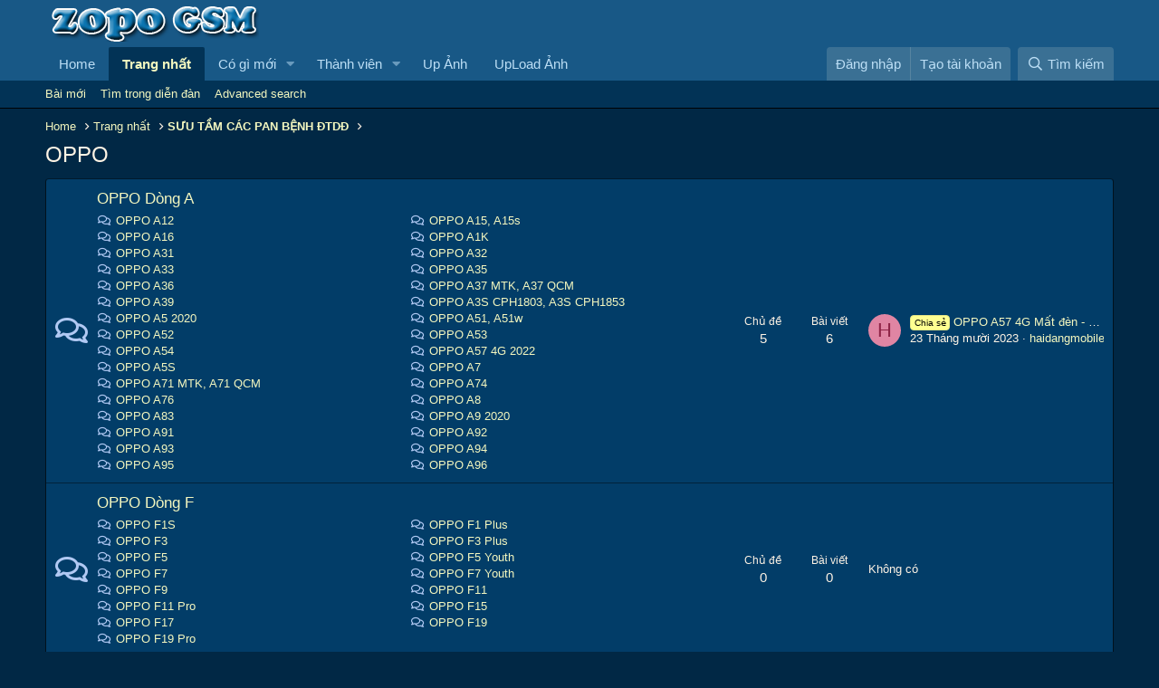

--- FILE ---
content_type: text/html; charset=utf-8
request_url: https://zopo.vn/index.php?forums/oppo.3/
body_size: 10583
content:
<!DOCTYPE html>
<html id="XF" lang="vi-VN" dir="LTR"
	data-app="public"
	data-template="forum_view"
	data-container-key="node-3"
	data-content-key=""
	data-logged-in="false"
	data-cookie-prefix="xf_"
	data-csrf="1769084998,5c58054a9943c5f4e33c0813c7d37c5f"
	class="has-no-js template-forum_view"
	>
<head>
	<meta charset="utf-8" />
	<meta http-equiv="X-UA-Compatible" content="IE=Edge" />
	<meta name="viewport" content="width=device-width, initial-scale=1, viewport-fit=cover">

	
	
	

	<title>OPPO | ZOPO GSM</title>

	<link rel="manifest" href="/webmanifest.php">
	
		<meta name="theme-color" content="#185886" />
	

	<meta name="apple-mobile-web-app-title" content="ZOPO GSM">
	

	
		<link rel="canonical" href="https://www.zopo.vn/index.php?forums/oppo.3/" />
	
		<link rel="alternate" type="application/rss+xml" title="RSS feed for OPPO" href="/index.php?forums/oppo.3/index.rss" />
	

	
		
	
	
	<meta property="og:site_name" content="ZOPO GSM" />


	
	
		
	
	
	<meta property="og:type" content="website" />


	
	
		
	
	
	
		<meta property="og:title" content="OPPO" />
		<meta property="twitter:title" content="OPPO" />
	


	
	
	
		
	
	
	<meta property="og:url" content="https://zopo.vn/index.php?forums/oppo.3/" />


	
	

	
	

	


	<link rel="preload" href="/styles/fonts/fa/fa-regular-400.woff2?_v=5.15.3" as="font" type="font/woff2" crossorigin="anonymous" />


	<link rel="preload" href="/styles/fonts/fa/fa-solid-900.woff2?_v=5.15.3" as="font" type="font/woff2" crossorigin="anonymous" />


<link rel="preload" href="/styles/fonts/fa/fa-brands-400.woff2?_v=5.15.3" as="font" type="font/woff2" crossorigin="anonymous" />

	<link rel="stylesheet" href="/css.php?css=public%3Anormalize.css%2Cpublic%3Afa.css%2Cpublic%3Acore.less%2Cpublic%3Aapp.less&amp;s=3&amp;l=2&amp;d=1718526596&amp;k=8a73111c262caf90b43cc26c11ce66e2f34a8692" />

	<link rel="stylesheet" href="/css.php?css=public%3Aandy_quicksearch.less%2Cpublic%3Anode_list.less%2Cpublic%3Astructured_list.less%2Cpublic%3Aextra.less&amp;s=3&amp;l=2&amp;d=1718526596&amp;k=8ce539b85bdec94a8f0a2c41e977ea5bed622c94" />

	
		<script src="/js/xf/preamble.min.js?_v=19cf2455"></script>
	


	
	
</head>
<body data-template="forum_view">

<div class="p-pageWrapper" id="top">





<header class="p-header" id="header">
	<div class="p-header-inner">
		<div class="p-header-content">

			<div class="p-header-logo p-header-logo--image">
				<a href="https://www.zopo.vn">
					<img src="/styles/default/xenforo/xenforo-logo.png" srcset="" alt="ZOPO GSM"
						width="" height="" />
				</a>
			</div>

			
		</div>
	</div>
</header>





	<div class="p-navSticky p-navSticky--primary" data-xf-init="sticky-header">
		
	<nav class="p-nav">
		<div class="p-nav-inner">
			<button type="button" class="button--plain p-nav-menuTrigger button" data-xf-click="off-canvas" data-menu=".js-headerOffCanvasMenu" tabindex="0" aria-label="Trình đơn"><span class="button-text">
				<i aria-hidden="true"></i>
			</span></button>

			<div class="p-nav-smallLogo">
				<a href="https://www.zopo.vn">
					<img src="/styles/default/xenforo/xenforo-logo.png" srcset="" alt="ZOPO GSM"
						width="" height="" />
				</a>
			</div>

			<div class="p-nav-scroller hScroller" data-xf-init="h-scroller" data-auto-scroll=".p-navEl.is-selected">
				<div class="hScroller-scroll">
					<ul class="p-nav-list js-offCanvasNavSource">
					
						<li>
							
	<div class="p-navEl " >
		

			
	
	<a href="https://www.zopo.vn"
		class="p-navEl-link "
		
		data-xf-key="1"
		data-nav-id="home">Home</a>


			

		
		
	</div>

						</li>
					
						<li>
							
	<div class="p-navEl is-selected" data-has-children="true">
		

			
	
	<a href="/index.php"
		class="p-navEl-link p-navEl-link--splitMenu "
		
		
		data-nav-id="forums">Trang nhất</a>


			<a data-xf-key="2"
				data-xf-click="menu"
				data-menu-pos-ref="< .p-navEl"
				class="p-navEl-splitTrigger"
				role="button"
				tabindex="0"
				aria-label="Toggle expanded"
				aria-expanded="false"
				aria-haspopup="true"></a>

		
		
			<div class="menu menu--structural" data-menu="menu" aria-hidden="true">
				<div class="menu-content">
					
						
	
	
	<a href="/index.php?whats-new/posts/"
		class="menu-linkRow u-indentDepth0 js-offCanvasCopy "
		
		
		data-nav-id="newPosts">Bài mới</a>

	

					
						
	
	
	<a href="/index.php?search/&amp;type=post"
		class="menu-linkRow u-indentDepth0 js-offCanvasCopy "
		
		
		data-nav-id="searchForums">Tìm trong diễn đàn</a>

	

					
						
	
	
	<a href="/index.php?advancedsearch/"
		class="menu-linkRow u-indentDepth0 js-offCanvasCopy "
		
		
		data-nav-id="advancedSearch">Advanced search</a>

	

					
				</div>
			</div>
		
	</div>

						</li>
					
						<li>
							
	<div class="p-navEl " data-has-children="true">
		

			
	
	<a href="/index.php?whats-new/"
		class="p-navEl-link p-navEl-link--splitMenu "
		
		
		data-nav-id="whatsNew">Có gì mới</a>


			<a data-xf-key="3"
				data-xf-click="menu"
				data-menu-pos-ref="< .p-navEl"
				class="p-navEl-splitTrigger"
				role="button"
				tabindex="0"
				aria-label="Toggle expanded"
				aria-expanded="false"
				aria-haspopup="true"></a>

		
		
			<div class="menu menu--structural" data-menu="menu" aria-hidden="true">
				<div class="menu-content">
					
						
	
	
	<a href="/index.php?whats-new/posts/"
		class="menu-linkRow u-indentDepth0 js-offCanvasCopy "
		 rel="nofollow"
		
		data-nav-id="whatsNewPosts">Bài mới</a>

	

					
						
	
	
	<a href="/index.php?whats-new/profile-posts/"
		class="menu-linkRow u-indentDepth0 js-offCanvasCopy "
		 rel="nofollow"
		
		data-nav-id="whatsNewProfilePosts">Bài viết mới trong hồ sơ</a>

	

					
						
	
	
	<a href="/index.php?whats-new/latest-activity"
		class="menu-linkRow u-indentDepth0 js-offCanvasCopy "
		 rel="nofollow"
		
		data-nav-id="latestActivity">Hoạt động gần đây</a>

	

					
				</div>
			</div>
		
	</div>

						</li>
					
						<li>
							
	<div class="p-navEl " data-has-children="true">
		

			
	
	<a href="/index.php?members/"
		class="p-navEl-link p-navEl-link--splitMenu "
		
		
		data-nav-id="members">Thành viên</a>


			<a data-xf-key="4"
				data-xf-click="menu"
				data-menu-pos-ref="< .p-navEl"
				class="p-navEl-splitTrigger"
				role="button"
				tabindex="0"
				aria-label="Toggle expanded"
				aria-expanded="false"
				aria-haspopup="true"></a>

		
		
			<div class="menu menu--structural" data-menu="menu" aria-hidden="true">
				<div class="menu-content">
					
						
	
	
	<a href="/index.php?online/"
		class="menu-linkRow u-indentDepth0 js-offCanvasCopy "
		
		
		data-nav-id="currentVisitors">Người đang truy cập</a>

	

					
						
	
	
	<a href="/index.php?whats-new/profile-posts/"
		class="menu-linkRow u-indentDepth0 js-offCanvasCopy "
		 rel="nofollow"
		
		data-nav-id="newProfilePosts">Bài viết mới trong hồ sơ</a>

	

					
						
	
	
	<a href="/index.php?search/&amp;type=profile_post"
		class="menu-linkRow u-indentDepth0 js-offCanvasCopy "
		
		
		data-nav-id="searchProfilePosts">Tìm trong bài viết hồ sơ</a>

	

					
				</div>
			</div>
		
	</div>

						</li>
					
						<li>
							
	<div class="p-navEl " >
		

			
	
	<a href="/index.php?attachments/imgur"
		class="p-navEl-link "
		
		data-xf-key="5"
		data-nav-id="upanhimg">Up Ảnh</a>


			

		
		
	</div>

						</li>
					
						<li>
							
	<div class="p-navEl " >
		

			
	
	<a href="http://pic.zopo.vn"
		class="p-navEl-link "
		
		data-xf-key="6"
		data-nav-id="uploadanh">UpLoad Ảnh</a>


			

		
		
	</div>

						</li>
					
					</ul>
				</div>
			</div>

			<div class="p-nav-opposite">
				<div class="p-navgroup p-account p-navgroup--guest">
					
						<a href="/index.php?login/" class="p-navgroup-link p-navgroup-link--textual p-navgroup-link--logIn"
							data-xf-click="overlay" data-follow-redirects="on">
							<span class="p-navgroup-linkText">Đăng nhập</span>
						</a>
						
							<a href="/index.php?register/" class="p-navgroup-link p-navgroup-link--textual p-navgroup-link--register"
								data-xf-click="overlay" data-follow-redirects="on">
								<span class="p-navgroup-linkText">Tạo tài khoản</span>
							</a>
						
					
				</div>

				<div class="p-navgroup p-discovery">
					<a href="/index.php?whats-new/"
						class="p-navgroup-link p-navgroup-link--iconic p-navgroup-link--whatsnew"
						aria-label="Có gì mới?"
						title="Có gì mới?">
						<i aria-hidden="true"></i>
						<span class="p-navgroup-linkText">Có gì mới?</span>
					</a>

					
						
							<a href="/index.php?advancedsearch/"
								class="p-navgroup-link p-navgroup-link--iconic p-navgroup-link--search"
								title="Tìm kiếm">
								<i aria-hidden="true"></i>
								<span class="p-navgroup-linkText">Tìm kiếm</span>
							</a>
						
					

					
				</div>
			</div>
		</div>
	</nav>

	</div>
	
	
		<div class="p-sectionLinks">
			<div class="p-sectionLinks-inner hScroller" data-xf-init="h-scroller">
				<div class="hScroller-scroll">
					<ul class="p-sectionLinks-list">
					
						<li>
							
	<div class="p-navEl " >
		

			
	
	<a href="/index.php?whats-new/posts/"
		class="p-navEl-link "
		
		data-xf-key="alt+1"
		data-nav-id="newPosts">Bài mới</a>


			

		
		
	</div>

						</li>
					
						<li>
							
	<div class="p-navEl " >
		

			
	
	<a href="/index.php?search/&amp;type=post"
		class="p-navEl-link "
		
		data-xf-key="alt+2"
		data-nav-id="searchForums">Tìm trong diễn đàn</a>


			

		
		
	</div>

						</li>
					
						<li>
							
	<div class="p-navEl " >
		

			
	
	<a href="/index.php?advancedsearch/"
		class="p-navEl-link "
		
		data-xf-key="alt+3"
		data-nav-id="advancedSearch">Advanced search</a>


			

		
		
	</div>

						</li>
					
					</ul>
				</div>
			</div>
		</div>
	



<div class="offCanvasMenu offCanvasMenu--nav js-headerOffCanvasMenu" data-menu="menu" aria-hidden="true" data-ocm-builder="navigation">
	<div class="offCanvasMenu-backdrop" data-menu-close="true"></div>
	<div class="offCanvasMenu-content">
		<div class="offCanvasMenu-header">
			Trình đơn
			<a class="offCanvasMenu-closer" data-menu-close="true" role="button" tabindex="0" aria-label="Đóng"></a>
		</div>
		
			<div class="p-offCanvasRegisterLink">
				<div class="offCanvasMenu-linkHolder">
					<a href="/index.php?login/" class="offCanvasMenu-link" data-xf-click="overlay" data-menu-close="true">
						Đăng nhập
					</a>
				</div>
				<hr class="offCanvasMenu-separator" />
				
					<div class="offCanvasMenu-linkHolder">
						<a href="/index.php?register/" class="offCanvasMenu-link" data-xf-click="overlay" data-menu-close="true">
							Tạo tài khoản
						</a>
					</div>
					<hr class="offCanvasMenu-separator" />
				
			</div>
		
		<div class="js-offCanvasNavTarget"></div>
		<div class="offCanvasMenu-installBanner js-installPromptContainer" style="display: none;" data-xf-init="install-prompt">
			<div class="offCanvasMenu-installBanner-header">Install the app</div>
			<button type="button" class="js-installPromptButton button"><span class="button-text">Install</span></button>
		</div>
	</div>
</div>

<div class="p-body">
	<div class="p-body-inner">
		<!--XF:EXTRA_OUTPUT-->

		

		

		
		
	
		<ul class="p-breadcrumbs "
			itemscope itemtype="https://schema.org/BreadcrumbList">
		
			

			
			

			
				
				
	<li itemprop="itemListElement" itemscope itemtype="https://schema.org/ListItem">
		<a href="https://www.zopo.vn" itemprop="item">
			<span itemprop="name">Home</span>
		</a>
		<meta itemprop="position" content="1" />
	</li>

			

			
				
				
	<li itemprop="itemListElement" itemscope itemtype="https://schema.org/ListItem">
		<a href="/index.php" itemprop="item">
			<span itemprop="name">Trang nhất</span>
		</a>
		<meta itemprop="position" content="2" />
	</li>

			
			
				
				
	<li itemprop="itemListElement" itemscope itemtype="https://schema.org/ListItem">
		<a href="/index.php#suu-t-m-cac-pan-b-nh-dtdd.1" itemprop="item">
			<span itemprop="name">SƯU TẦM CÁC PAN BỆNH ĐTDĐ</span>
		</a>
		<meta itemprop="position" content="3" />
	</li>

			

		
		</ul>
	

		

		
	<noscript class="js-jsWarning"><div class="blockMessage blockMessage--important blockMessage--iconic u-noJsOnly">JavaScript is disabled. For a better experience, please enable JavaScript in your browser before proceeding.</div></noscript>

		
	<div class="blockMessage blockMessage--important blockMessage--iconic js-browserWarning" style="display: none">You are using an out of date browser. It  may not display this or other websites correctly.<br />You should upgrade or use an <a href="https://www.google.com/chrome/" target="_blank" rel="noopener">alternative browser</a>.</div>


		
			<div class="p-body-header">
			
				
					<div class="p-title ">
					
						
							<h1 class="p-title-value">OPPO</h1>
						
						
					
					</div>
				

				
			
			</div>
		

		<div class="p-body-main  ">
			
			<div class="p-body-contentCol"></div>
			

			

			<div class="p-body-content">
				
				<div class="p-body-pageContent">







	
	
	






	

	
		
	










	
	<div class="block">
		<div class="block-container">
			<div class="block-body">
				
	
	
		
	
	
	
		
	

	<div class="node node--id10 node--depth2 node--forum node--read">
		<div class="node-body">
			<span class="node-icon" aria-hidden="true">
				<i class="fa--xf far fa-comments" aria-hidden="true"></i>
			</span>
			<div class="node-main js-nodeMain">
				

				
				<h3 class="node-title">
					<a href="/index.php?forums/oppo-d%C3%B2ng-a.10/" data-xf-init="" data-shortcut="node-description">OPPO Dòng A</a>
				</h3>
				

				<div class="node-meta">
					
						<div class="node-statsMeta">
							<dl class="pairs pairs--inline">
								<dt>Chủ đề</dt>
								<dd>5</dd>
							</dl>
							<dl class="pairs pairs--inline">
								<dt>Bài viết</dt>
								<dd>6</dd>
							</dl>
						</div>
					

					
				</div>

				
					
	
	
		<div class="node-subNodesFlat">
			<span class="node-subNodesLabel">Chuyên mục con:</span>
			<ol class="node-subNodeFlatList">
			
				
	
	
		
	
	
	
		
	<li>
		<a href="/index.php?forums/oppo-a12.118/" class="subNodeLink subNodeLink--forum ">
			<i class="fa--xf far fa-comments subNodeLink-icon" aria-hidden="true"></i>OPPO A12
		</a>
		
	

	</li>

	

	
		
	
	
	
		
	<li>
		<a href="/index.php?forums/oppo-a15-a15s.119/" class="subNodeLink subNodeLink--forum ">
			<i class="fa--xf far fa-comments subNodeLink-icon" aria-hidden="true"></i>OPPO A15, A15s
		</a>
		
	

	</li>

	

	
		
	
	
	
		
	<li>
		<a href="/index.php?forums/oppo-a16.120/" class="subNodeLink subNodeLink--forum ">
			<i class="fa--xf far fa-comments subNodeLink-icon" aria-hidden="true"></i>OPPO A16
		</a>
		
	

	</li>

	

	
		
	
	
	
		
	<li>
		<a href="/index.php?forums/oppo-a1k.121/" class="subNodeLink subNodeLink--forum ">
			<i class="fa--xf far fa-comments subNodeLink-icon" aria-hidden="true"></i>OPPO A1K
		</a>
		
	

	</li>

	

	
		
	
	
	
		
	<li>
		<a href="/index.php?forums/oppo-a31.122/" class="subNodeLink subNodeLink--forum ">
			<i class="fa--xf far fa-comments subNodeLink-icon" aria-hidden="true"></i>OPPO A31
		</a>
		
	

	</li>

	

	
		
	
	
	
		
	<li>
		<a href="/index.php?forums/oppo-a32.123/" class="subNodeLink subNodeLink--forum ">
			<i class="fa--xf far fa-comments subNodeLink-icon" aria-hidden="true"></i>OPPO A32
		</a>
		
	

	</li>

	

	
		
	
	
	
		
	<li>
		<a href="/index.php?forums/oppo-a33.124/" class="subNodeLink subNodeLink--forum ">
			<i class="fa--xf far fa-comments subNodeLink-icon" aria-hidden="true"></i>OPPO A33
		</a>
		
	

	</li>

	

	
		
	
	
	
		
	<li>
		<a href="/index.php?forums/oppo-a35.125/" class="subNodeLink subNodeLink--forum ">
			<i class="fa--xf far fa-comments subNodeLink-icon" aria-hidden="true"></i>OPPO A35
		</a>
		
	

	</li>

	

	
		
	
	
	
		
	<li>
		<a href="/index.php?forums/oppo-a36.126/" class="subNodeLink subNodeLink--forum ">
			<i class="fa--xf far fa-comments subNodeLink-icon" aria-hidden="true"></i>OPPO A36
		</a>
		
	

	</li>

	

	
		
	
	
	
		
	<li>
		<a href="/index.php?forums/oppo-a37-mtk-a37-qcm.127/" class="subNodeLink subNodeLink--forum ">
			<i class="fa--xf far fa-comments subNodeLink-icon" aria-hidden="true"></i>OPPO A37 MTK, A37 QCM
		</a>
		
	

	</li>

	

	
		
	
	
	
		
	<li>
		<a href="/index.php?forums/oppo-a39.128/" class="subNodeLink subNodeLink--forum ">
			<i class="fa--xf far fa-comments subNodeLink-icon" aria-hidden="true"></i>OPPO A39
		</a>
		
	

	</li>

	

	
		
	
	
	
		
	<li>
		<a href="/index.php?forums/oppo-a3s-cph1803-a3s-cph1853.129/" class="subNodeLink subNodeLink--forum ">
			<i class="fa--xf far fa-comments subNodeLink-icon" aria-hidden="true"></i>OPPO A3S CPH1803, A3S CPH1853
		</a>
		
	

	</li>

	

	
		
	
	
	
		
	<li>
		<a href="/index.php?forums/oppo-a5-2020.130/" class="subNodeLink subNodeLink--forum ">
			<i class="fa--xf far fa-comments subNodeLink-icon" aria-hidden="true"></i>OPPO A5 2020
		</a>
		
	

	</li>

	

	
		
	
	
	
		
	<li>
		<a href="/index.php?forums/oppo-a51-a51w.131/" class="subNodeLink subNodeLink--forum ">
			<i class="fa--xf far fa-comments subNodeLink-icon" aria-hidden="true"></i>OPPO A51, A51w
		</a>
		
	

	</li>

	

	
		
	
	
	
		
	<li>
		<a href="/index.php?forums/oppo-a52.132/" class="subNodeLink subNodeLink--forum ">
			<i class="fa--xf far fa-comments subNodeLink-icon" aria-hidden="true"></i>OPPO A52
		</a>
		
	

	</li>

	

	
		
	
	
	
		
	<li>
		<a href="/index.php?forums/oppo-a53.133/" class="subNodeLink subNodeLink--forum ">
			<i class="fa--xf far fa-comments subNodeLink-icon" aria-hidden="true"></i>OPPO A53
		</a>
		
	

	</li>

	

	
		
	
	
	
		
	<li>
		<a href="/index.php?forums/oppo-a54.134/" class="subNodeLink subNodeLink--forum ">
			<i class="fa--xf far fa-comments subNodeLink-icon" aria-hidden="true"></i>OPPO A54
		</a>
		
	

	</li>

	

	
		
	
	
	
		
	<li>
		<a href="/index.php?forums/oppo-a57-4g-2022.135/" class="subNodeLink subNodeLink--forum ">
			<i class="fa--xf far fa-comments subNodeLink-icon" aria-hidden="true"></i>OPPO A57 4G 2022
		</a>
		
	

	</li>

	

	
		
	
	
	
		
	<li>
		<a href="/index.php?forums/oppo-a5s.136/" class="subNodeLink subNodeLink--forum ">
			<i class="fa--xf far fa-comments subNodeLink-icon" aria-hidden="true"></i>OPPO A5S
		</a>
		
	

	</li>

	

	
		
	
	
	
		
	<li>
		<a href="/index.php?forums/oppo-a7.137/" class="subNodeLink subNodeLink--forum ">
			<i class="fa--xf far fa-comments subNodeLink-icon" aria-hidden="true"></i>OPPO A7
		</a>
		
	

	</li>

	

	
		
	
	
	
		
	<li>
		<a href="/index.php?forums/oppo-a71-mtk-a71-qcm.138/" class="subNodeLink subNodeLink--forum ">
			<i class="fa--xf far fa-comments subNodeLink-icon" aria-hidden="true"></i>OPPO A71 MTK, A71 QCM
		</a>
		
	

	</li>

	

	
		
	
	
	
		
	<li>
		<a href="/index.php?forums/oppo-a74.139/" class="subNodeLink subNodeLink--forum ">
			<i class="fa--xf far fa-comments subNodeLink-icon" aria-hidden="true"></i>OPPO A74
		</a>
		
	

	</li>

	

	
		
	
	
	
		
	<li>
		<a href="/index.php?forums/oppo-a76.140/" class="subNodeLink subNodeLink--forum ">
			<i class="fa--xf far fa-comments subNodeLink-icon" aria-hidden="true"></i>OPPO A76
		</a>
		
	

	</li>

	

	
		
	
	
	
		
	<li>
		<a href="/index.php?forums/oppo-a8.141/" class="subNodeLink subNodeLink--forum ">
			<i class="fa--xf far fa-comments subNodeLink-icon" aria-hidden="true"></i>OPPO A8
		</a>
		
	

	</li>

	

	
		
	
	
	
		
	<li>
		<a href="/index.php?forums/oppo-a83.142/" class="subNodeLink subNodeLink--forum ">
			<i class="fa--xf far fa-comments subNodeLink-icon" aria-hidden="true"></i>OPPO A83
		</a>
		
	

	</li>

	

	
		
	
	
	
		
	<li>
		<a href="/index.php?forums/oppo-a9-2020.143/" class="subNodeLink subNodeLink--forum ">
			<i class="fa--xf far fa-comments subNodeLink-icon" aria-hidden="true"></i>OPPO A9 2020
		</a>
		
	

	</li>

	

	
		
	
	
	
		
	<li>
		<a href="/index.php?forums/oppo-a91.144/" class="subNodeLink subNodeLink--forum ">
			<i class="fa--xf far fa-comments subNodeLink-icon" aria-hidden="true"></i>OPPO A91
		</a>
		
	

	</li>

	

	
		
	
	
	
		
	<li>
		<a href="/index.php?forums/oppo-a92.145/" class="subNodeLink subNodeLink--forum ">
			<i class="fa--xf far fa-comments subNodeLink-icon" aria-hidden="true"></i>OPPO A92
		</a>
		
	

	</li>

	

	
		
	
	
	
		
	<li>
		<a href="/index.php?forums/oppo-a93.146/" class="subNodeLink subNodeLink--forum ">
			<i class="fa--xf far fa-comments subNodeLink-icon" aria-hidden="true"></i>OPPO A93
		</a>
		
	

	</li>

	

	
		
	
	
	
		
	<li>
		<a href="/index.php?forums/oppo-a94.147/" class="subNodeLink subNodeLink--forum ">
			<i class="fa--xf far fa-comments subNodeLink-icon" aria-hidden="true"></i>OPPO A94
		</a>
		
	

	</li>

	

	
		
	
	
	
		
	<li>
		<a href="/index.php?forums/oppo-a95.148/" class="subNodeLink subNodeLink--forum ">
			<i class="fa--xf far fa-comments subNodeLink-icon" aria-hidden="true"></i>OPPO A95
		</a>
		
	

	</li>

	

	
		
	
	
	
		
	<li>
		<a href="/index.php?forums/oppo-a96.149/" class="subNodeLink subNodeLink--forum ">
			<i class="fa--xf far fa-comments subNodeLink-icon" aria-hidden="true"></i>OPPO A96
		</a>
		
	

	</li>

	

	

			
			</ol>
		</div>
	

				

				
			</div>

			
				<div class="node-stats">
					<dl class="pairs pairs--rows">
						<dt>Chủ đề</dt>
						<dd>5</dd>
					</dl>
					<dl class="pairs pairs--rows">
						<dt>Bài viết</dt>
						<dd>6</dd>
					</dl>
				</div>
			

			<div class="node-extra">
				
					<div class="node-extra-icon">
						
							<a href="/index.php?members/haidangmobile1992.344/" class="avatar avatar--xs avatar--default avatar--default--dynamic" data-user-id="344" data-xf-init="member-tooltip" style="background-color: #e085a3; color: #8f2447">
			<span class="avatar-u344-s" role="img" aria-label="haidangmobile1992">H</span> 
		</a>
						
					</div>
					<div class="node-extra-row">
						
							<a href="/index.php?threads/oppo-a57-4g-m%E1%BA%A5t-%C4%91%C3%A8n-oppo-a57-lcd-light.619/post-678" class="node-extra-title" title="OPPO A57 4G Mất đèn - oppo A57 LCD Light"><span class="label label--yellow" dir="auto">Chia sẻ</span><span class="label-append">&nbsp;</span>OPPO A57 4G Mất đèn - oppo A57 LCD Light</a>
						
					</div>
					<div class="node-extra-row">
						<ul class="listInline listInline--bullet">
							<li><time  class="node-extra-date u-dt" dir="auto" datetime="2023-10-23T15:20:04+0100" data-time="1698070804" data-date-string="23 Tháng mười 2023" data-time-string="3:20 PM" title="23 Tháng mười 2023 lúc 3:20 PM">23 Tháng mười 2023</time></li>
							
								<li class="node-extra-user"><a href="/index.php?members/haidangmobile1992.344/" class="username " dir="auto" data-user-id="344" data-xf-init="member-tooltip">haidangmobile1992</a></li>
							
						</ul>
					</div>
				
			</div>
		</div>
	</div>

	


	

	
		
	
	
	
		
	

	<div class="node node--id150 node--depth2 node--forum node--read">
		<div class="node-body">
			<span class="node-icon" aria-hidden="true">
				<i class="fa--xf far fa-comments" aria-hidden="true"></i>
			</span>
			<div class="node-main js-nodeMain">
				

				
				<h3 class="node-title">
					<a href="/index.php?forums/oppo-d%C3%B2ng-f.150/" data-xf-init="" data-shortcut="node-description">OPPO Dòng F</a>
				</h3>
				

				<div class="node-meta">
					
						<div class="node-statsMeta">
							<dl class="pairs pairs--inline">
								<dt>Chủ đề</dt>
								<dd>0</dd>
							</dl>
							<dl class="pairs pairs--inline">
								<dt>Bài viết</dt>
								<dd>0</dd>
							</dl>
						</div>
					

					
				</div>

				
					
	
	
		<div class="node-subNodesFlat">
			<span class="node-subNodesLabel">Chuyên mục con:</span>
			<ol class="node-subNodeFlatList">
			
				
	
	
		
	
	
	
		
	<li>
		<a href="/index.php?forums/oppo-f1s.151/" class="subNodeLink subNodeLink--forum ">
			<i class="fa--xf far fa-comments subNodeLink-icon" aria-hidden="true"></i>OPPO F1S
		</a>
		
	

	</li>

	

	
		
	
	
	
		
	<li>
		<a href="/index.php?forums/oppo-f1-plus.152/" class="subNodeLink subNodeLink--forum ">
			<i class="fa--xf far fa-comments subNodeLink-icon" aria-hidden="true"></i>OPPO F1 Plus
		</a>
		
	

	</li>

	

	
		
	
	
	
		
	<li>
		<a href="/index.php?forums/oppo-f3.153/" class="subNodeLink subNodeLink--forum ">
			<i class="fa--xf far fa-comments subNodeLink-icon" aria-hidden="true"></i>OPPO F3
		</a>
		
	

	</li>

	

	
		
	
	
	
		
	<li>
		<a href="/index.php?forums/oppo-f3-plus.154/" class="subNodeLink subNodeLink--forum ">
			<i class="fa--xf far fa-comments subNodeLink-icon" aria-hidden="true"></i>OPPO F3 Plus
		</a>
		
	

	</li>

	

	
		
	
	
	
		
	<li>
		<a href="/index.php?forums/oppo-f5.155/" class="subNodeLink subNodeLink--forum ">
			<i class="fa--xf far fa-comments subNodeLink-icon" aria-hidden="true"></i>OPPO F5
		</a>
		
	

	</li>

	

	
		
	
	
	
		
	<li>
		<a href="/index.php?forums/oppo-f5-youth.156/" class="subNodeLink subNodeLink--forum ">
			<i class="fa--xf far fa-comments subNodeLink-icon" aria-hidden="true"></i>OPPO F5 Youth
		</a>
		
	

	</li>

	

	
		
	
	
	
		
	<li>
		<a href="/index.php?forums/oppo-f7.157/" class="subNodeLink subNodeLink--forum ">
			<i class="fa--xf far fa-comments subNodeLink-icon" aria-hidden="true"></i>OPPO F7
		</a>
		
	

	</li>

	

	
		
	
	
	
		
	<li>
		<a href="/index.php?forums/oppo-f7-youth.158/" class="subNodeLink subNodeLink--forum ">
			<i class="fa--xf far fa-comments subNodeLink-icon" aria-hidden="true"></i>OPPO F7 Youth
		</a>
		
	

	</li>

	

	
		
	
	
	
		
	<li>
		<a href="/index.php?forums/oppo-f9.159/" class="subNodeLink subNodeLink--forum ">
			<i class="fa--xf far fa-comments subNodeLink-icon" aria-hidden="true"></i>OPPO F9
		</a>
		
	

	</li>

	

	
		
	
	
	
		
	<li>
		<a href="/index.php?forums/oppo-f11.160/" class="subNodeLink subNodeLink--forum ">
			<i class="fa--xf far fa-comments subNodeLink-icon" aria-hidden="true"></i>OPPO F11
		</a>
		
	

	</li>

	

	
		
	
	
	
		
	<li>
		<a href="/index.php?forums/oppo-f11-pro.161/" class="subNodeLink subNodeLink--forum ">
			<i class="fa--xf far fa-comments subNodeLink-icon" aria-hidden="true"></i>OPPO F11 Pro
		</a>
		
	

	</li>

	

	
		
	
	
	
		
	<li>
		<a href="/index.php?forums/oppo-f15.162/" class="subNodeLink subNodeLink--forum ">
			<i class="fa--xf far fa-comments subNodeLink-icon" aria-hidden="true"></i>OPPO F15
		</a>
		
	

	</li>

	

	
		
	
	
	
		
	<li>
		<a href="/index.php?forums/oppo-f17.163/" class="subNodeLink subNodeLink--forum ">
			<i class="fa--xf far fa-comments subNodeLink-icon" aria-hidden="true"></i>OPPO F17
		</a>
		
	

	</li>

	

	
		
	
	
	
		
	<li>
		<a href="/index.php?forums/oppo-f19.164/" class="subNodeLink subNodeLink--forum ">
			<i class="fa--xf far fa-comments subNodeLink-icon" aria-hidden="true"></i>OPPO F19
		</a>
		
	

	</li>

	

	
		
	
	
	
		
	<li>
		<a href="/index.php?forums/oppo-f19-pro.165/" class="subNodeLink subNodeLink--forum ">
			<i class="fa--xf far fa-comments subNodeLink-icon" aria-hidden="true"></i>OPPO F19 Pro
		</a>
		
	

	</li>

	

	

			
			</ol>
		</div>
	

				

				
			</div>

			
				<div class="node-stats">
					<dl class="pairs pairs--rows">
						<dt>Chủ đề</dt>
						<dd>0</dd>
					</dl>
					<dl class="pairs pairs--rows">
						<dt>Bài viết</dt>
						<dd>0</dd>
					</dl>
				</div>
			

			<div class="node-extra">
				
					<span class="node-extra-placeholder">Không có</span>
				
			</div>
		</div>
	</div>

	


	

	
		
	
	
	
		
	

	<div class="node node--id166 node--depth2 node--forum node--read">
		<div class="node-body">
			<span class="node-icon" aria-hidden="true">
				<i class="fa--xf far fa-comments" aria-hidden="true"></i>
			</span>
			<div class="node-main js-nodeMain">
				

				
				<h3 class="node-title">
					<a href="/index.php?forums/oppo-d%C3%B2ng-reno.166/" data-xf-init="" data-shortcut="node-description">OPPO Dòng RENO</a>
				</h3>
				

				<div class="node-meta">
					
						<div class="node-statsMeta">
							<dl class="pairs pairs--inline">
								<dt>Chủ đề</dt>
								<dd>0</dd>
							</dl>
							<dl class="pairs pairs--inline">
								<dt>Bài viết</dt>
								<dd>0</dd>
							</dl>
						</div>
					

					
				</div>

				
					
	
	
		<div class="node-subNodesFlat">
			<span class="node-subNodesLabel">Chuyên mục con:</span>
			<ol class="node-subNodeFlatList">
			
				
	
	
		
	
	
	
		
	<li>
		<a href="/index.php?forums/oppo-reno-2f.167/" class="subNodeLink subNodeLink--forum ">
			<i class="fa--xf far fa-comments subNodeLink-icon" aria-hidden="true"></i>OPPO Reno 2F
		</a>
		
	

	</li>

	

	
		
	
	
	
		
	<li>
		<a href="/index.php?forums/oppo-reno-3.169/" class="subNodeLink subNodeLink--forum ">
			<i class="fa--xf far fa-comments subNodeLink-icon" aria-hidden="true"></i>OPPO Reno 3
		</a>
		
	

	</li>

	

	
		
	
	
	
		
	<li>
		<a href="/index.php?forums/oppo-reno-3-pro.170/" class="subNodeLink subNodeLink--forum ">
			<i class="fa--xf far fa-comments subNodeLink-icon" aria-hidden="true"></i>OPPO Reno 3 Pro
		</a>
		
	

	</li>

	

	
		
	
	
	
		
	<li>
		<a href="/index.php?forums/oppo-reno-4.171/" class="subNodeLink subNodeLink--forum ">
			<i class="fa--xf far fa-comments subNodeLink-icon" aria-hidden="true"></i>OPPO Reno 4
		</a>
		
	

	</li>

	

	
		
	
	
	
		
	<li>
		<a href="/index.php?forums/oppo-reno-4-pro.172/" class="subNodeLink subNodeLink--forum ">
			<i class="fa--xf far fa-comments subNodeLink-icon" aria-hidden="true"></i>OPPO Reno 4 Pro
		</a>
		
	

	</li>

	

	
		
	
	
	
		
	<li>
		<a href="/index.php?forums/oppo-reno-4f.173/" class="subNodeLink subNodeLink--forum ">
			<i class="fa--xf far fa-comments subNodeLink-icon" aria-hidden="true"></i>OPPO Reno 4F
		</a>
		
	

	</li>

	

	
		
	
	
	
		
	<li>
		<a href="/index.php?forums/oppo-reno-5-4g.174/" class="subNodeLink subNodeLink--forum ">
			<i class="fa--xf far fa-comments subNodeLink-icon" aria-hidden="true"></i>OPPO Reno  5 4G
		</a>
		
	

	</li>

	

	
		
	
	
	
		
	<li>
		<a href="/index.php?forums/oppo-reno-5f.175/" class="subNodeLink subNodeLink--forum ">
			<i class="fa--xf far fa-comments subNodeLink-icon" aria-hidden="true"></i>OPPO Reno  5F
		</a>
		
	

	</li>

	

	
		
	
	
	
		
	<li>
		<a href="/index.php?forums/oppo-reno-6.176/" class="subNodeLink subNodeLink--forum ">
			<i class="fa--xf far fa-comments subNodeLink-icon" aria-hidden="true"></i>OPPO Reno 6
		</a>
		
	

	</li>

	

	
		
	
	
	
		
	<li>
		<a href="/index.php?forums/oppo-reno-z.177/" class="subNodeLink subNodeLink--forum ">
			<i class="fa--xf far fa-comments subNodeLink-icon" aria-hidden="true"></i>OPPO Reno Z
		</a>
		
	

	</li>

	

	
		
	
	
	
		
	<li>
		<a href="/index.php?forums/oppo-reno.178/" class="subNodeLink subNodeLink--forum ">
			<i class="fa--xf far fa-comments subNodeLink-icon" aria-hidden="true"></i>OPPO Reno
		</a>
		
	

	</li>

	

	

			
			</ol>
		</div>
	

				

				
			</div>

			
				<div class="node-stats">
					<dl class="pairs pairs--rows">
						<dt>Chủ đề</dt>
						<dd>0</dd>
					</dl>
					<dl class="pairs pairs--rows">
						<dt>Bài viết</dt>
						<dd>0</dd>
					</dl>
				</div>
			

			<div class="node-extra">
				
					<span class="node-extra-placeholder">Không có</span>
				
			</div>
		</div>
	</div>

	


	

	
		
	
	
	
		
	

	<div class="node node--id179 node--depth2 node--forum node--read">
		<div class="node-body">
			<span class="node-icon" aria-hidden="true">
				<i class="fa--xf far fa-comments" aria-hidden="true"></i>
			</span>
			<div class="node-main js-nodeMain">
				

				
				<h3 class="node-title">
					<a href="/index.php?forums/c%C3%A1c-lo%E1%BA%A1i-m%C3%A1y-oppo-kh%C3%B4ng-c%C3%B3-t%C3%AAn-ph%C3%ADa-tr%C3%AAn.179/" data-xf-init="" data-shortcut="node-description">Các loại máy OPPO không có tên phía trên</a>
				</h3>
				

				<div class="node-meta">
					
						<div class="node-statsMeta">
							<dl class="pairs pairs--inline">
								<dt>Chủ đề</dt>
								<dd>1</dd>
							</dl>
							<dl class="pairs pairs--inline">
								<dt>Bài viết</dt>
								<dd>1</dd>
							</dl>
						</div>
					

					
				</div>

				
					
	
	

				

				
			</div>

			
				<div class="node-stats">
					<dl class="pairs pairs--rows">
						<dt>Chủ đề</dt>
						<dd>1</dd>
					</dl>
					<dl class="pairs pairs--rows">
						<dt>Bài viết</dt>
						<dd>1</dd>
					</dl>
				</div>
			

			<div class="node-extra">
				
					<div class="node-extra-icon">
						
							<a href="/index.php?members/zopo.2/" class="avatar avatar--xs" data-user-id="2" data-xf-init="member-tooltip">
			<img src="/data/avatars/s/0/2.jpg?1666360960" srcset="/data/avatars/m/0/2.jpg?1666360960 2x" alt="zopo" class="avatar-u2-s" width="48" height="48" loading="lazy" /> 
		</a>
						
					</div>
					<div class="node-extra-row">
						
							<a href="/index.php?threads/all-oppo-android-15-frp-bypass-unlock-google-ac-lock-fix-share-article-not-working-without-pc-2025.669/post-706" class="node-extra-title" title="All Oppo Android 15 Frp Bypass Unlock/Google Ac Lock- Fix Share Article not Working-Without PC 2025"><span class="label label--yellow" dir="auto">Chia sẻ</span><span class="label-append">&nbsp;</span>All Oppo Android 15 Frp Bypass Unlock/Google Ac Lock- Fix Share Article not Working-Without PC 2025</a>
						
					</div>
					<div class="node-extra-row">
						<ul class="listInline listInline--bullet">
							<li><time  class="node-extra-date u-dt" dir="auto" datetime="2025-04-03T06:32:50+0100" data-time="1743658370" data-date-string="3 Tháng tư 2025" data-time-string="6:32 AM" title="3 Tháng tư 2025 lúc 6:32 AM">3 Tháng tư 2025</time></li>
							
								<li class="node-extra-user"><a href="/index.php?members/zopo.2/" class="username " dir="auto" data-user-id="2" data-xf-init="member-tooltip"><span class="username--admin">zopo</span></a></li>
							
						</ul>
					</div>
				
			</div>
		</div>
	</div>

	


	

	

			</div>
		</div>
	</div>
	







	
<div class="block-container quicksearch">
	<div class="block-body">
		<input type="text" class="input js-filterInput" 
			aria-label="Tìm Kiếm Nhanh "
			autocomplete="off" 
			data-no-auto-focus="true" 
			disabled="disabled" 
			id="quickSearchTitle" 
			name="quickSearchTitle" 
			onsubmit="return handle()" 
			placeholder="Tìm Kiếm Nhanh …" 
			style="border:none;" 
		/>
	</div>
</div>

<div id="quicksearch-result"></div>	





<div class="block " data-xf-init="" data-type="thread" data-href="/index.php?inline-mod/">

	<div class="block-outer"></div>

	<div class="block-container">

		
			<div class="block-filterBar">
				<div class="filterBar">
					

					<a class="filterBar-menuTrigger" data-xf-click="menu" role="button" tabindex="0" aria-expanded="false" aria-haspopup="true">Lọc</a>
					<div class="menu menu--wide" data-menu="menu" aria-hidden="true"
						data-href="/index.php?forums/oppo.3/filters"
						data-load-target=".js-filterMenuBody">
						<div class="menu-content">
							<h4 class="menu-header">Chỉ hiện:</h4>
							<div class="js-filterMenuBody">
								<div class="menu-row">Đang tải…</div>
							</div>
						</div>
					</div>
				</div>
			</div>
		

		

		<div class="block-body">
			
				<div class="structItemContainer">
					

	

	



					
						<div class="structItemContainer-group js-threadList">
							
								<div class="structItem js-emptyThreadList">
									<div class="structItem-cell">Chưa có chủ đề nào.</div>
								</div>
							
						</div>
					
				</div>
			
		</div>
	</div>

	<div class="block-outer block-outer--after">
		
		
		
			<div class="block-outer-opposite">
				
					<a href="/index.php?login/" class="button--link button--wrap button" data-xf-click="overlay"><span class="button-text">
						You must log in or register to post here.
					</span></a>
				
			</div>
		
	</div>
</div>








</div>
				
			</div>

			
		</div>

		
		
	
		<ul class="p-breadcrumbs p-breadcrumbs--bottom"
			itemscope itemtype="https://schema.org/BreadcrumbList">
		
			

			
			

			
				
				
	<li itemprop="itemListElement" itemscope itemtype="https://schema.org/ListItem">
		<a href="https://www.zopo.vn" itemprop="item">
			<span itemprop="name">Home</span>
		</a>
		<meta itemprop="position" content="1" />
	</li>

			

			
				
				
	<li itemprop="itemListElement" itemscope itemtype="https://schema.org/ListItem">
		<a href="/index.php" itemprop="item">
			<span itemprop="name">Trang nhất</span>
		</a>
		<meta itemprop="position" content="2" />
	</li>

			
			
				
				
	<li itemprop="itemListElement" itemscope itemtype="https://schema.org/ListItem">
		<a href="/index.php#suu-t-m-cac-pan-b-nh-dtdd.1" itemprop="item">
			<span itemprop="name">SƯU TẦM CÁC PAN BỆNH ĐTDĐ</span>
		</a>
		<meta itemprop="position" content="3" />
	</li>

			

		
		</ul>
	

		
	</div>
</div>

<footer class="p-footer" id="footer">
	<div class="p-footer-inner">

		<div class="p-footer-row">
			
			<div class="p-footer-row-opposite">
				<ul class="p-footer-linkList">
					
						
							<li><a href="/index.php?misc/contact" data-xf-click="overlay">Liên hệ</a></li>
						
					

					
						<li><a href="/index.php?help/terms/">Quy định và Nội quy</a></li>
					

					
						<li><a href="/index.php?help/privacy-policy/">Chính sách bảo mật</a></li>
					

					
						<li><a href="/index.php?help/">Trợ giúp</a></li>
					

					
						<li><a href="https://www.zopo.vn">Trang chủ</a></li>
					

					<li><a href="/index.php?forums/-/index.rss" target="_blank" class="p-footer-rssLink" title="RSS"><span aria-hidden="true"><i class="fa--xf far fa-rss" aria-hidden="true"></i><span class="u-srOnly">RSS</span></span></a></li>
				</ul>
			</div>
		</div>

		
			<div class="p-footer-copyright">
			
				<a href="https://xenforo.com" class="u-concealed" dir="ltr" target="_blank" rel="sponsored noopener">Community platform by XenForo<sup>&reg;</sup> <span class="copyright">&copy; 2010-2022 XenForo Ltd.</span></a>
				
			
			</div>
		

		
	</div>
</footer>

</div> <!-- closing p-pageWrapper -->

<div class="u-bottomFixer js-bottomFixTarget">
	
	
</div>


	<div class="u-scrollButtons js-scrollButtons" data-trigger-type="up">
		<a href="#top" class="button--scroll button" data-xf-click="scroll-to"><span class="button-text"><i class="fa--xf far fa-arrow-up" aria-hidden="true"></i><span class="u-srOnly">Bên trên</span></span></a>
		
	</div>



	<script src="/js/vendor/jquery/jquery-3.5.1.min.js?_v=19cf2455"></script>
	<script src="/js/vendor/vendor-compiled.js?_v=19cf2455"></script>
	<script src="/js/xf/core-compiled.js?_v=19cf2455"></script>
	<script>

!function($, window, document, _undefined)
{
	$(document).ready(function()
	{
		var width = $(window).width();
		var pathname = window.location.href;
		pathname = pathname.split('?')[0];
		var n = pathname.charAt(pathname.length-1);
		var keystrokeDelay = '250';

		$("#quickSearchTitle").prop('disabled', false);

		if (n != '/')
		{
			var url = pathname + '/quicksearch';
		}
		else
		{
			var url = pathname + 'quicksearch' ;
		}

		$("#quickSearchTitle").keyup(delay(function (e) 
		{
			currentTitle = $('#quickSearchTitle').val();
			$.ajax(
			{
				type: "POST",
				url: url,
				data: { 
					'title': currentTitle,
					_xfToken: XF.config.csrf
				},
				dataType: "html",
				timeout: 5000,
				success: function(data) 
				{
					if (width >= 600) 
					{
						$(data).find('.quicksearch-wrapper-wide').each(function()
						{
							$('#quicksearch-result').empty();
							$('#quicksearch-result').append($(this).html());
							$('#quicksearch-result').slideDown("slow");
						});
					}
					else
					{
						$(data).find('.quicksearch-wrapper-narrow').each(function()
						{
							$('#quicksearch-result').empty();
							$('#quicksearch-result').append($(this).html());
							$('#quicksearch-result').slideDown("slow");
						});
					}
				},
				error: function(request, status, err) 
				{
					if (status != "success") {
						$('#quicksearch-result').slideUp("slow");
						$('#quicksearch-result').empty();
					}
				}
			});
		}, keystrokeDelay));
	});	
}
(jQuery, this, document);
function quickSearchClose() 
{
	$('#quicksearch-result').slideUp("slow");
	$('#quicksearch-result').empty();
	$('#quickSearchTitle').val("");
}
function delay(callback, ms) 
{
	var timer = 0;
	return function() 
	{
		var context = this, args = arguments;
		clearTimeout(timer);
		timer = setTimeout(function () 
		{
			callback.apply(context, args);
		}, ms || 0);
	};
}

</script>

	<script>
		jQuery.extend(true, XF.config, {
			// 
			userId: 0,
			enablePush: false,
			pushAppServerKey: '',
			url: {
				fullBase: 'https://zopo.vn/',
				basePath: '/',
				css: '/css.php?css=__SENTINEL__&s=3&l=2&d=1718526596',
				keepAlive: '/index.php?login/keep-alive'
			},
			cookie: {
				path: '/',
				domain: '',
				prefix: 'xf_',
				secure: true
			},
			cacheKey: 'bd9ff7539e22ace813987e8429a2ec06',
			csrf: '1769084998,5c58054a9943c5f4e33c0813c7d37c5f',
			js: {},
			css: {"public:andy_quicksearch.less":true,"public:node_list.less":true,"public:structured_list.less":true,"public:extra.less":true},
			time: {
				now: 1769084998,
				today: 1769040000,
				todayDow: 4,
				tomorrow: 1769126400,
				yesterday: 1768953600,
				week: 1768521600
			},
			borderSizeFeature: '3px',
			fontAwesomeWeight: 'r',
			enableRtnProtect: true,
			
			enableFormSubmitSticky: true,
			uploadMaxFilesize: 2097152,
			allowedVideoExtensions: ["m4v","mov","mp4","mp4v","mpeg","mpg","ogv","webm"],
			allowedAudioExtensions: ["mp3","opus","ogg","wav"],
			shortcodeToEmoji: true,
			visitorCounts: {
				conversations_unread: '0',
				alerts_unviewed: '0',
				total_unread: '0',
				title_count: true,
				icon_indicator: true
			},
			jsState: {},
			publicMetadataLogoUrl: '',
			publicPushBadgeUrl: 'https://zopo.vn/styles/default/xenforo/bell.png'
		});

		jQuery.extend(XF.phrases, {
			// 
			date_x_at_time_y: "{date} lúc {time}",
			day_x_at_time_y:  "{day} lúc {time}",
			yesterday_at_x:   "Hôm qua, lúc {time}",
			x_minutes_ago:    "{minutes} phút trước",
			one_minute_ago:   "1 phút trước",
			a_moment_ago:     "Vài giây trước",
			today_at_x:       "Hôm nay lúc {time}",
			in_a_moment:      "Trong chốc lát",
			in_a_minute:      "In a minute",
			in_x_minutes:     "In {minutes} minutes",
			later_today_at_x: "Cuối ngày hôm nay lúc {time}",
			tomorrow_at_x:    "Ngày mai lúc {time}",

			day0: "Chủ nhật",
			day1: "Thứ hai",
			day2: "Thứ ba",
			day3: "Thứ tư",
			day4: "Thứ năm",
			day5: "Thứ sáu",
			day6: "Thứ bảy",

			dayShort0: "CN",
			dayShort1: "T2",
			dayShort2: "T3",
			dayShort3: "T4",
			dayShort4: "T5",
			dayShort5: "T6",
			dayShort6: "T7",

			month0: "Tháng một",
			month1: "Tháng hai",
			month2: "Tháng ba",
			month3: "Tháng tư",
			month4: "Tháng năm",
			month5: "Tháng sáu",
			month6: "Tháng bảy",
			month7: "Tháng tám",
			month8: "Tháng chín",
			month9: "Tháng mười",
			month10: "Tháng mười một",
			month11: "Tháng mười hai",

			active_user_changed_reload_page: "The active user has changed. Reload the page for the latest version.",
			server_did_not_respond_in_time_try_again: "The server did not respond in time. Please try again.",
			oops_we_ran_into_some_problems: "OMG! Có rắc rối rồi.",
			oops_we_ran_into_some_problems_more_details_console: "OMG! Có rắc rối rồi. Vui lòng thử lại. Chi tiết lỗi có thể hiển thị trong bảng điều khiển của trình duyệt.",
			file_too_large_to_upload: "The file is too large to be uploaded.",
			uploaded_file_is_too_large_for_server_to_process: "The uploaded file is too large for the server to process.",
			files_being_uploaded_are_you_sure: "Files are still being uploaded. Are you sure you want to submit this form?",
			attach: "Đính kèm tập tin",
			rich_text_box: "Rich text box",
			close: "Đóng",
			link_copied_to_clipboard: "Liên kết đã được sao chép.",
			text_copied_to_clipboard: "Text copied to clipboard.",
			loading: "Đang tải…",
			you_have_exceeded_maximum_number_of_selectable_items: "You have exceeded the maximum number of selectable items.",

			processing: "Processing",
			'processing...': "Processing…",

			showing_x_of_y_items: "Showing {count} of {total} items",
			showing_all_items: "Showing all items",
			no_items_to_display: "No items to display",

			number_button_up: "Increase",
			number_button_down: "Decrease",

			push_enable_notification_title: "Chức năng gửi thông báo đã được bật trên trang ZOPO GSM",
			push_enable_notification_body: "Cám ơn bạn đã đăng ký nhận thông báo!"
		});
	</script>

	<form style="display:none" hidden="hidden">
		<input type="text" name="_xfClientLoadTime" value="" id="_xfClientLoadTime" title="_xfClientLoadTime" tabindex="-1" />
	</form>

	






</body>
</html>









